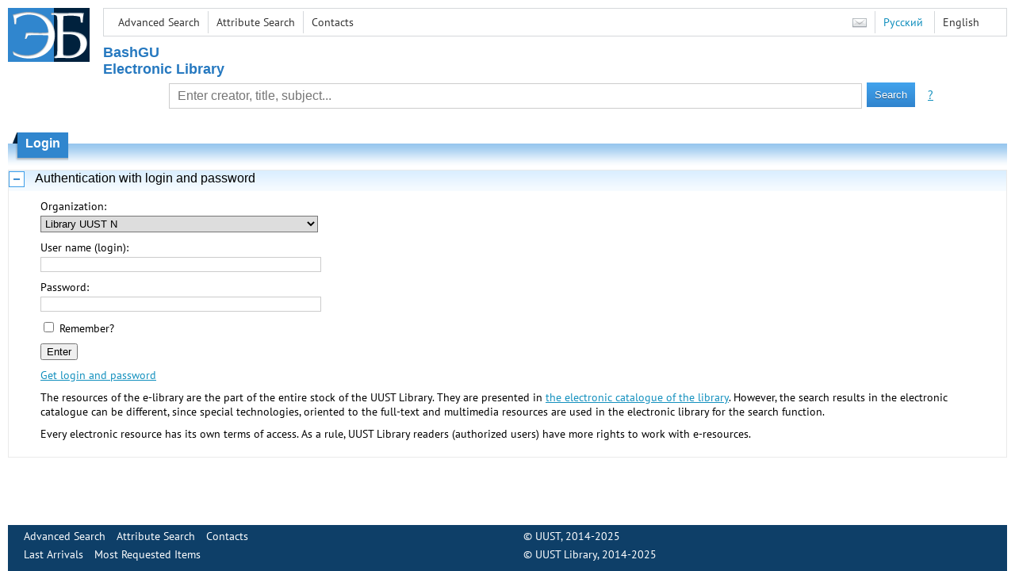

--- FILE ---
content_type: text/html; charset=utf-8
request_url: http://elib.bashedu.ru/en/account/login?returnUrl=http%3A%2F%2Felib.bashedu.ru%2Fdl%2Fdiplom%2FShagalieva+L.Z._38.04.01_economica_mag._2019.pdf%2Fen%2Finfo
body_size: 2801
content:

<!DOCTYPE html>
<html>
<head>
  <meta charset="utf-8" />
  <meta name="viewport" content="width=device-width">
  <title>UUST EL - Login</title>
  <link rel="shortcut icon" href="/favicon.ico" type="image/x-icon" />
  <link href="/content/styles/elib.css" rel="stylesheet" type="text/css" />
  <link href="/content/styles/tables.css" rel="stylesheet" type="text/css" />
  <link href="/content/styles/buttons.css" rel="stylesheet" type="text/css" />
  <link href="/content/styles/favorite.css" rel="stylesheet" type="text/css" />
  <link href="/content/styles/new-css.css" rel="stylesheet" type="text/css" />
  <link href="/content/styles/jquery-ui-1.10.3.custom.css" rel="stylesheet" type="text/css" />
  <script src="/content/scripts/jquery-1.11.1.min.js" type="text/javascript"></script>
  <script src="/content/scripts/jquery-ui-1.10.3.custom.min.js" type="text/javascript"></script>
  <script src="/content/scripts/utils.js" type="text/javascript"></script>
  <script src="/content/scripts/favorite.res.en.js" type="text/javascript"></script>
  <script src="/content/scripts/favorite.js" type="text/javascript"></script>
  <script src="/content/scripts/new-script.js" type="text/javascript"></script>
  
  <link href="/file/custom.css" rel="stylesheet" type="text/css" />
  
  <script type="text/javascript">
    function showHideLoginMenu(e) {
      $('ul', $(event.target).parent().parent()).toggle();
    }
  </script>
</head>
<body onload="fixFooterSizeProblem(0)" onresize="fixFooterSizeProblem(0)">
    <div id="body2" class="body2_n">
    <div id="topBlock">
      &nbsp;
    </div>
    <div class="new-header">
      <a href="/en" class="logo">
        <img alt="Logo" src="/file/logo-min-en.png" class="logo" />
      </a>
      <button class="new-nav-btn">
        <svg xmlns="http://www.w3.org/2000/svg" xmlns:xlink="http://www.w3.org/1999/xlink"
             class="header__nav-btn-img" width="24" height="24" viewBox="0 0 24 24">
          <title>Меню</title>
          <rect x="4" y="6" width="15" height="2"></rect>
          <rect x="4" y="11" width="15" height="2"></rect>
          <rect x="4" y="16" width="15" height="2"></rect>
        </svg>
      </button>
      <div id="topMenu">
        

<ul class="topMainLinksMenu">

    <li class="menuFirstItem"><a href="/en/search/advanced">Advanced Search</a></li>
    <li class="menuItem"><a href="/en/search/advanced2">Attribute Search</a></li>
    <li class="menuLastItem"><a href="/en/help/contacts">Contacts</a></li>
</ul>



<ul class="topLoginLinksMenu">

</ul>
        <ul class="langMenu">
  <li class="menuFirstItem"><a href="/en/main/sendmessage">
    <img alt="Contacts" src="/content/images/main/mail.png" /></a></li>
      <li class="menuItem">
        <span><a href="/account/login?returnUrl=http%3A%2F%2Felib.bashedu.ru%2Fdl%2Fdiplom%2FShagalieva+L.Z._38.04.01_economica_mag._2019.pdf%2Fen%2Finfo">Русский</a></span>
    </li>
    <li class="menuLastItem">
        <span>English</span>
    </li>
</ul>

        <div class="clearFloat">
          &nbsp;
        </div>
      </div>
    </div>
    <table id="header1">
      <tr>
        <td class="header1Text" colspan="3">
            <h1>
              BashGU<br />
Electronic Library
            </h1>
        </td>
      </tr>
      <tr>
        <td class="header1Space2">
          <div>
          </div>
        </td>
        <td class="header1Search">
<div class="searchPanel">
    <form action="/en/search/result">
        <input type="hidden" name="lang" value="en" />
      <table class="searchTable">
  <tr>
    <td class="searchCellLeft_1">
      &nbsp;
    </td>
    <td class="searchCellSpace_1">
      &nbsp;
    </td>
    <td class="searchCellCenter_1">
      <input id="searchText" name="q" type="text" value="" placeholder="Enter creator, title, subject..." />
    </td>
    <td class="searchCellSpace_1">
      &nbsp;
    </td>
    <td class="searchCellRight_1">
      <table id="searchTableButtons">
        <tr>
          <td>
            <input class="button buttonSearch" type="submit" value="Search" />
          </td>
          <td class="searchHelpLink">
            <a href="/en/help/search">?</a>
          </td>
        </tr>
      </table>
    </td>
  </tr>
</table>

    </form>
</div>
        </td>
        <td class="header1Space2">
          <div>
          </div>
        </td>
      </tr>
        <tr>
          <td class="header1Text2" colspan="3">
            <div></div>
          </td>
        </tr>
          </table>
        <table id="header2">
          <tr>
            <td class="header2_space"></td>
            <td class="header2_1"></td>
            <td class="header2_2">
                <h1>Login</h1>
            </td>
            <td class="header2_3"></td>
            <td class="header2_4"></td>
            <td class="header2_space"></td>
          </tr>
        </table>
    <div id="mainContent">
      
    <div class="accordion">
      <h2>
        Authentication with login and password
      </h2>
      <div>
        <form id="form1" action="" method="post">
            <p>
              <label for="lp">
                Organization:
              </label>
              <select name="lp">
                  <option value="1">Library UUST N</option>
                  <option value="2">Library UUST Т</option>
              </select>
            </p>
          <p>
            <label for="username">User name (login):</label>
            <input id="username" name="username" onkeydown="if (event.keyCode == 13) form1.submit();" type="text" value="" />
            
          </p>
          <p>
            <label for="password">Password:</label>
            <input id="password" name="password" onkeydown="if (event.keyCode == 13) form1.submit();" type="password" />
            
          </p>
          <p>
            <input id="rememberMe" name="rememberMe" type="checkbox" value="true" /><input name="rememberMe" type="hidden" value="false" />
            <label class="inline" for="rememberMe">
              Remember?
            </label>
          </p>
          <p>
            <input id="buttonSubmit" type="submit" value="Enter" />
            
          </p>
            <p>
              <a href="/en/help/password">Get login and password</a>
            </p>
          <div class="loginProviderDescription">
            <p>
  The resources of the e-library are the part of the entire stock of the UUST 
  Library. They are presented in 
<a href="http://ecatalog.bashlib.ru/cgi-bin/zgate.exe?init+bashlib.xml,simple.xsl+rus">
 the electronic catalogue of the library</a>. 
  However, the search results in the electronic catalogue can be  
  different, since special technologies, oriented to the full-text and 
  multimedia resources are used in the electronic library for the search 
  function. 
</p>
<p>
  Every electronic resource has its own terms of access. As a rule, UUST Library 
  readers (authorized users) have more rights to work with e-resources. 
</p>

          </div>
        </form>
      </div>
    </div>

    </div>
  </div>
        <footer>
      <div id="footer">
        <table id="footerTable">
          <tr>
            <td class="footerSpace"></td>
            <td class="footerInfo">
              

<ul class="footerMenu">

    <li class="menuFirstItem"><a href="/en/search/advanced">Advanced Search</a></li>
    <li class="menuItem"><a href="/en/search/advanced2">Attribute Search</a></li>
    <li class="menuLastItem"><a href="/en/help/contacts">Contacts</a></li>
</ul>

              <ul class="footerMenu">
                  <li class="menuFirstItem"><a href="/en/main/last">Last Arrivals</a></li>
                <li class="menuLastItem"><a href="/en/main/top">Most Requested Items</a></li>
              </ul>
            </td>
            <td class="footerInfo">
              <p>
    &copy; <a href="http://www.bashedu.ru" target="_blank">UUST</a>, 2014-2025
</p>

    &copy; <a href="http://lib.bashedu.ru/" target="_blank">UUST Library</a>, 2014-2025
</p>
            </td>
            <td class="footerSpace"></td>
          </tr>
          <tr>
            <td class="footerSpace"></td>
            <td class="footerSpace2" colspan="2"></td>
            <td class="footerSpace"></td>
          </tr>
        </table>
      </div>
    </footer>
  <div class="new-mask"></div>
  <!-- Yandex.Metrika counter -->
<script type="text/javascript">
    (function(m,e,t,r,i,k,a){
        m[i]=m[i]||function(){(m[i].a=m[i].a||[]).push(arguments)};
        m[i].l=1*new Date();
        for (var j = 0; j < document.scripts.length; j++) {if (document.scripts[j].src === r) { return; }}
        k=e.createElement(t),a=e.getElementsByTagName(t)[0],k.async=1,k.src=r,a.parentNode.insertBefore(k,a)
    })(window, document,'script','https://mc.yandex.ru/metrika/tag.js?id=106512464', 'ym');

    ym(106512464, 'init', {ssr:true, clickmap:true, referrer: document.referrer, url: location.href, accurateTrackBounce:true, trackLinks:true});
</script>
<noscript><div><img src="https://mc.yandex.ru/watch/106512464" style="position:absolute; left:-9999px;" alt="" /></div></noscript>
<!-- /Yandex.Metrika counter -->
</body>
</html>
